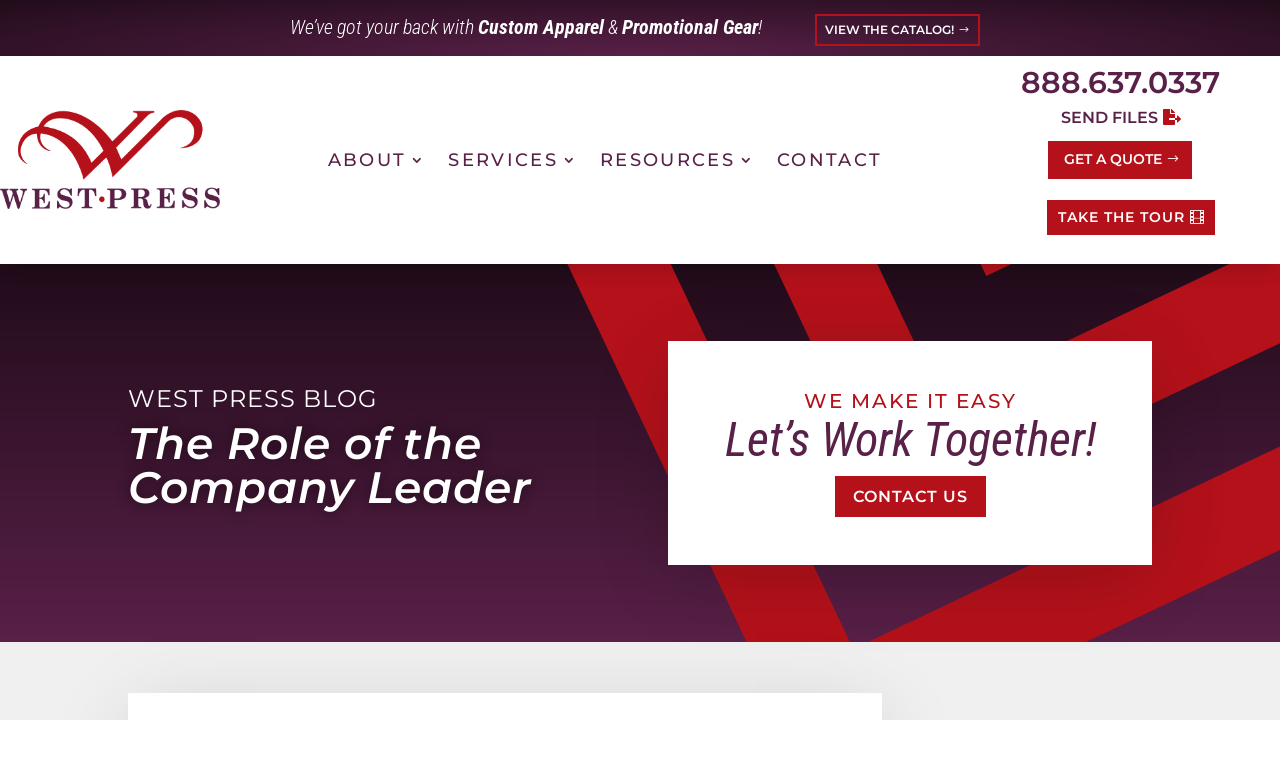

--- FILE ---
content_type: text/html; charset=utf-8
request_url: https://www.google.com/recaptcha/api2/anchor?ar=1&k=6LfrnSMjAAAAAPawaYiFee4Lx6seftgD8g23VOXI&co=aHR0cHM6Ly93ZXN0cHJlc3MuY29tOjQ0Mw..&hl=en&v=PoyoqOPhxBO7pBk68S4YbpHZ&size=invisible&anchor-ms=120000&execute-ms=30000&cb=2hv9b2klwyjw
body_size: 48817
content:
<!DOCTYPE HTML><html dir="ltr" lang="en"><head><meta http-equiv="Content-Type" content="text/html; charset=UTF-8">
<meta http-equiv="X-UA-Compatible" content="IE=edge">
<title>reCAPTCHA</title>
<style type="text/css">
/* cyrillic-ext */
@font-face {
  font-family: 'Roboto';
  font-style: normal;
  font-weight: 400;
  font-stretch: 100%;
  src: url(//fonts.gstatic.com/s/roboto/v48/KFO7CnqEu92Fr1ME7kSn66aGLdTylUAMa3GUBHMdazTgWw.woff2) format('woff2');
  unicode-range: U+0460-052F, U+1C80-1C8A, U+20B4, U+2DE0-2DFF, U+A640-A69F, U+FE2E-FE2F;
}
/* cyrillic */
@font-face {
  font-family: 'Roboto';
  font-style: normal;
  font-weight: 400;
  font-stretch: 100%;
  src: url(//fonts.gstatic.com/s/roboto/v48/KFO7CnqEu92Fr1ME7kSn66aGLdTylUAMa3iUBHMdazTgWw.woff2) format('woff2');
  unicode-range: U+0301, U+0400-045F, U+0490-0491, U+04B0-04B1, U+2116;
}
/* greek-ext */
@font-face {
  font-family: 'Roboto';
  font-style: normal;
  font-weight: 400;
  font-stretch: 100%;
  src: url(//fonts.gstatic.com/s/roboto/v48/KFO7CnqEu92Fr1ME7kSn66aGLdTylUAMa3CUBHMdazTgWw.woff2) format('woff2');
  unicode-range: U+1F00-1FFF;
}
/* greek */
@font-face {
  font-family: 'Roboto';
  font-style: normal;
  font-weight: 400;
  font-stretch: 100%;
  src: url(//fonts.gstatic.com/s/roboto/v48/KFO7CnqEu92Fr1ME7kSn66aGLdTylUAMa3-UBHMdazTgWw.woff2) format('woff2');
  unicode-range: U+0370-0377, U+037A-037F, U+0384-038A, U+038C, U+038E-03A1, U+03A3-03FF;
}
/* math */
@font-face {
  font-family: 'Roboto';
  font-style: normal;
  font-weight: 400;
  font-stretch: 100%;
  src: url(//fonts.gstatic.com/s/roboto/v48/KFO7CnqEu92Fr1ME7kSn66aGLdTylUAMawCUBHMdazTgWw.woff2) format('woff2');
  unicode-range: U+0302-0303, U+0305, U+0307-0308, U+0310, U+0312, U+0315, U+031A, U+0326-0327, U+032C, U+032F-0330, U+0332-0333, U+0338, U+033A, U+0346, U+034D, U+0391-03A1, U+03A3-03A9, U+03B1-03C9, U+03D1, U+03D5-03D6, U+03F0-03F1, U+03F4-03F5, U+2016-2017, U+2034-2038, U+203C, U+2040, U+2043, U+2047, U+2050, U+2057, U+205F, U+2070-2071, U+2074-208E, U+2090-209C, U+20D0-20DC, U+20E1, U+20E5-20EF, U+2100-2112, U+2114-2115, U+2117-2121, U+2123-214F, U+2190, U+2192, U+2194-21AE, U+21B0-21E5, U+21F1-21F2, U+21F4-2211, U+2213-2214, U+2216-22FF, U+2308-230B, U+2310, U+2319, U+231C-2321, U+2336-237A, U+237C, U+2395, U+239B-23B7, U+23D0, U+23DC-23E1, U+2474-2475, U+25AF, U+25B3, U+25B7, U+25BD, U+25C1, U+25CA, U+25CC, U+25FB, U+266D-266F, U+27C0-27FF, U+2900-2AFF, U+2B0E-2B11, U+2B30-2B4C, U+2BFE, U+3030, U+FF5B, U+FF5D, U+1D400-1D7FF, U+1EE00-1EEFF;
}
/* symbols */
@font-face {
  font-family: 'Roboto';
  font-style: normal;
  font-weight: 400;
  font-stretch: 100%;
  src: url(//fonts.gstatic.com/s/roboto/v48/KFO7CnqEu92Fr1ME7kSn66aGLdTylUAMaxKUBHMdazTgWw.woff2) format('woff2');
  unicode-range: U+0001-000C, U+000E-001F, U+007F-009F, U+20DD-20E0, U+20E2-20E4, U+2150-218F, U+2190, U+2192, U+2194-2199, U+21AF, U+21E6-21F0, U+21F3, U+2218-2219, U+2299, U+22C4-22C6, U+2300-243F, U+2440-244A, U+2460-24FF, U+25A0-27BF, U+2800-28FF, U+2921-2922, U+2981, U+29BF, U+29EB, U+2B00-2BFF, U+4DC0-4DFF, U+FFF9-FFFB, U+10140-1018E, U+10190-1019C, U+101A0, U+101D0-101FD, U+102E0-102FB, U+10E60-10E7E, U+1D2C0-1D2D3, U+1D2E0-1D37F, U+1F000-1F0FF, U+1F100-1F1AD, U+1F1E6-1F1FF, U+1F30D-1F30F, U+1F315, U+1F31C, U+1F31E, U+1F320-1F32C, U+1F336, U+1F378, U+1F37D, U+1F382, U+1F393-1F39F, U+1F3A7-1F3A8, U+1F3AC-1F3AF, U+1F3C2, U+1F3C4-1F3C6, U+1F3CA-1F3CE, U+1F3D4-1F3E0, U+1F3ED, U+1F3F1-1F3F3, U+1F3F5-1F3F7, U+1F408, U+1F415, U+1F41F, U+1F426, U+1F43F, U+1F441-1F442, U+1F444, U+1F446-1F449, U+1F44C-1F44E, U+1F453, U+1F46A, U+1F47D, U+1F4A3, U+1F4B0, U+1F4B3, U+1F4B9, U+1F4BB, U+1F4BF, U+1F4C8-1F4CB, U+1F4D6, U+1F4DA, U+1F4DF, U+1F4E3-1F4E6, U+1F4EA-1F4ED, U+1F4F7, U+1F4F9-1F4FB, U+1F4FD-1F4FE, U+1F503, U+1F507-1F50B, U+1F50D, U+1F512-1F513, U+1F53E-1F54A, U+1F54F-1F5FA, U+1F610, U+1F650-1F67F, U+1F687, U+1F68D, U+1F691, U+1F694, U+1F698, U+1F6AD, U+1F6B2, U+1F6B9-1F6BA, U+1F6BC, U+1F6C6-1F6CF, U+1F6D3-1F6D7, U+1F6E0-1F6EA, U+1F6F0-1F6F3, U+1F6F7-1F6FC, U+1F700-1F7FF, U+1F800-1F80B, U+1F810-1F847, U+1F850-1F859, U+1F860-1F887, U+1F890-1F8AD, U+1F8B0-1F8BB, U+1F8C0-1F8C1, U+1F900-1F90B, U+1F93B, U+1F946, U+1F984, U+1F996, U+1F9E9, U+1FA00-1FA6F, U+1FA70-1FA7C, U+1FA80-1FA89, U+1FA8F-1FAC6, U+1FACE-1FADC, U+1FADF-1FAE9, U+1FAF0-1FAF8, U+1FB00-1FBFF;
}
/* vietnamese */
@font-face {
  font-family: 'Roboto';
  font-style: normal;
  font-weight: 400;
  font-stretch: 100%;
  src: url(//fonts.gstatic.com/s/roboto/v48/KFO7CnqEu92Fr1ME7kSn66aGLdTylUAMa3OUBHMdazTgWw.woff2) format('woff2');
  unicode-range: U+0102-0103, U+0110-0111, U+0128-0129, U+0168-0169, U+01A0-01A1, U+01AF-01B0, U+0300-0301, U+0303-0304, U+0308-0309, U+0323, U+0329, U+1EA0-1EF9, U+20AB;
}
/* latin-ext */
@font-face {
  font-family: 'Roboto';
  font-style: normal;
  font-weight: 400;
  font-stretch: 100%;
  src: url(//fonts.gstatic.com/s/roboto/v48/KFO7CnqEu92Fr1ME7kSn66aGLdTylUAMa3KUBHMdazTgWw.woff2) format('woff2');
  unicode-range: U+0100-02BA, U+02BD-02C5, U+02C7-02CC, U+02CE-02D7, U+02DD-02FF, U+0304, U+0308, U+0329, U+1D00-1DBF, U+1E00-1E9F, U+1EF2-1EFF, U+2020, U+20A0-20AB, U+20AD-20C0, U+2113, U+2C60-2C7F, U+A720-A7FF;
}
/* latin */
@font-face {
  font-family: 'Roboto';
  font-style: normal;
  font-weight: 400;
  font-stretch: 100%;
  src: url(//fonts.gstatic.com/s/roboto/v48/KFO7CnqEu92Fr1ME7kSn66aGLdTylUAMa3yUBHMdazQ.woff2) format('woff2');
  unicode-range: U+0000-00FF, U+0131, U+0152-0153, U+02BB-02BC, U+02C6, U+02DA, U+02DC, U+0304, U+0308, U+0329, U+2000-206F, U+20AC, U+2122, U+2191, U+2193, U+2212, U+2215, U+FEFF, U+FFFD;
}
/* cyrillic-ext */
@font-face {
  font-family: 'Roboto';
  font-style: normal;
  font-weight: 500;
  font-stretch: 100%;
  src: url(//fonts.gstatic.com/s/roboto/v48/KFO7CnqEu92Fr1ME7kSn66aGLdTylUAMa3GUBHMdazTgWw.woff2) format('woff2');
  unicode-range: U+0460-052F, U+1C80-1C8A, U+20B4, U+2DE0-2DFF, U+A640-A69F, U+FE2E-FE2F;
}
/* cyrillic */
@font-face {
  font-family: 'Roboto';
  font-style: normal;
  font-weight: 500;
  font-stretch: 100%;
  src: url(//fonts.gstatic.com/s/roboto/v48/KFO7CnqEu92Fr1ME7kSn66aGLdTylUAMa3iUBHMdazTgWw.woff2) format('woff2');
  unicode-range: U+0301, U+0400-045F, U+0490-0491, U+04B0-04B1, U+2116;
}
/* greek-ext */
@font-face {
  font-family: 'Roboto';
  font-style: normal;
  font-weight: 500;
  font-stretch: 100%;
  src: url(//fonts.gstatic.com/s/roboto/v48/KFO7CnqEu92Fr1ME7kSn66aGLdTylUAMa3CUBHMdazTgWw.woff2) format('woff2');
  unicode-range: U+1F00-1FFF;
}
/* greek */
@font-face {
  font-family: 'Roboto';
  font-style: normal;
  font-weight: 500;
  font-stretch: 100%;
  src: url(//fonts.gstatic.com/s/roboto/v48/KFO7CnqEu92Fr1ME7kSn66aGLdTylUAMa3-UBHMdazTgWw.woff2) format('woff2');
  unicode-range: U+0370-0377, U+037A-037F, U+0384-038A, U+038C, U+038E-03A1, U+03A3-03FF;
}
/* math */
@font-face {
  font-family: 'Roboto';
  font-style: normal;
  font-weight: 500;
  font-stretch: 100%;
  src: url(//fonts.gstatic.com/s/roboto/v48/KFO7CnqEu92Fr1ME7kSn66aGLdTylUAMawCUBHMdazTgWw.woff2) format('woff2');
  unicode-range: U+0302-0303, U+0305, U+0307-0308, U+0310, U+0312, U+0315, U+031A, U+0326-0327, U+032C, U+032F-0330, U+0332-0333, U+0338, U+033A, U+0346, U+034D, U+0391-03A1, U+03A3-03A9, U+03B1-03C9, U+03D1, U+03D5-03D6, U+03F0-03F1, U+03F4-03F5, U+2016-2017, U+2034-2038, U+203C, U+2040, U+2043, U+2047, U+2050, U+2057, U+205F, U+2070-2071, U+2074-208E, U+2090-209C, U+20D0-20DC, U+20E1, U+20E5-20EF, U+2100-2112, U+2114-2115, U+2117-2121, U+2123-214F, U+2190, U+2192, U+2194-21AE, U+21B0-21E5, U+21F1-21F2, U+21F4-2211, U+2213-2214, U+2216-22FF, U+2308-230B, U+2310, U+2319, U+231C-2321, U+2336-237A, U+237C, U+2395, U+239B-23B7, U+23D0, U+23DC-23E1, U+2474-2475, U+25AF, U+25B3, U+25B7, U+25BD, U+25C1, U+25CA, U+25CC, U+25FB, U+266D-266F, U+27C0-27FF, U+2900-2AFF, U+2B0E-2B11, U+2B30-2B4C, U+2BFE, U+3030, U+FF5B, U+FF5D, U+1D400-1D7FF, U+1EE00-1EEFF;
}
/* symbols */
@font-face {
  font-family: 'Roboto';
  font-style: normal;
  font-weight: 500;
  font-stretch: 100%;
  src: url(//fonts.gstatic.com/s/roboto/v48/KFO7CnqEu92Fr1ME7kSn66aGLdTylUAMaxKUBHMdazTgWw.woff2) format('woff2');
  unicode-range: U+0001-000C, U+000E-001F, U+007F-009F, U+20DD-20E0, U+20E2-20E4, U+2150-218F, U+2190, U+2192, U+2194-2199, U+21AF, U+21E6-21F0, U+21F3, U+2218-2219, U+2299, U+22C4-22C6, U+2300-243F, U+2440-244A, U+2460-24FF, U+25A0-27BF, U+2800-28FF, U+2921-2922, U+2981, U+29BF, U+29EB, U+2B00-2BFF, U+4DC0-4DFF, U+FFF9-FFFB, U+10140-1018E, U+10190-1019C, U+101A0, U+101D0-101FD, U+102E0-102FB, U+10E60-10E7E, U+1D2C0-1D2D3, U+1D2E0-1D37F, U+1F000-1F0FF, U+1F100-1F1AD, U+1F1E6-1F1FF, U+1F30D-1F30F, U+1F315, U+1F31C, U+1F31E, U+1F320-1F32C, U+1F336, U+1F378, U+1F37D, U+1F382, U+1F393-1F39F, U+1F3A7-1F3A8, U+1F3AC-1F3AF, U+1F3C2, U+1F3C4-1F3C6, U+1F3CA-1F3CE, U+1F3D4-1F3E0, U+1F3ED, U+1F3F1-1F3F3, U+1F3F5-1F3F7, U+1F408, U+1F415, U+1F41F, U+1F426, U+1F43F, U+1F441-1F442, U+1F444, U+1F446-1F449, U+1F44C-1F44E, U+1F453, U+1F46A, U+1F47D, U+1F4A3, U+1F4B0, U+1F4B3, U+1F4B9, U+1F4BB, U+1F4BF, U+1F4C8-1F4CB, U+1F4D6, U+1F4DA, U+1F4DF, U+1F4E3-1F4E6, U+1F4EA-1F4ED, U+1F4F7, U+1F4F9-1F4FB, U+1F4FD-1F4FE, U+1F503, U+1F507-1F50B, U+1F50D, U+1F512-1F513, U+1F53E-1F54A, U+1F54F-1F5FA, U+1F610, U+1F650-1F67F, U+1F687, U+1F68D, U+1F691, U+1F694, U+1F698, U+1F6AD, U+1F6B2, U+1F6B9-1F6BA, U+1F6BC, U+1F6C6-1F6CF, U+1F6D3-1F6D7, U+1F6E0-1F6EA, U+1F6F0-1F6F3, U+1F6F7-1F6FC, U+1F700-1F7FF, U+1F800-1F80B, U+1F810-1F847, U+1F850-1F859, U+1F860-1F887, U+1F890-1F8AD, U+1F8B0-1F8BB, U+1F8C0-1F8C1, U+1F900-1F90B, U+1F93B, U+1F946, U+1F984, U+1F996, U+1F9E9, U+1FA00-1FA6F, U+1FA70-1FA7C, U+1FA80-1FA89, U+1FA8F-1FAC6, U+1FACE-1FADC, U+1FADF-1FAE9, U+1FAF0-1FAF8, U+1FB00-1FBFF;
}
/* vietnamese */
@font-face {
  font-family: 'Roboto';
  font-style: normal;
  font-weight: 500;
  font-stretch: 100%;
  src: url(//fonts.gstatic.com/s/roboto/v48/KFO7CnqEu92Fr1ME7kSn66aGLdTylUAMa3OUBHMdazTgWw.woff2) format('woff2');
  unicode-range: U+0102-0103, U+0110-0111, U+0128-0129, U+0168-0169, U+01A0-01A1, U+01AF-01B0, U+0300-0301, U+0303-0304, U+0308-0309, U+0323, U+0329, U+1EA0-1EF9, U+20AB;
}
/* latin-ext */
@font-face {
  font-family: 'Roboto';
  font-style: normal;
  font-weight: 500;
  font-stretch: 100%;
  src: url(//fonts.gstatic.com/s/roboto/v48/KFO7CnqEu92Fr1ME7kSn66aGLdTylUAMa3KUBHMdazTgWw.woff2) format('woff2');
  unicode-range: U+0100-02BA, U+02BD-02C5, U+02C7-02CC, U+02CE-02D7, U+02DD-02FF, U+0304, U+0308, U+0329, U+1D00-1DBF, U+1E00-1E9F, U+1EF2-1EFF, U+2020, U+20A0-20AB, U+20AD-20C0, U+2113, U+2C60-2C7F, U+A720-A7FF;
}
/* latin */
@font-face {
  font-family: 'Roboto';
  font-style: normal;
  font-weight: 500;
  font-stretch: 100%;
  src: url(//fonts.gstatic.com/s/roboto/v48/KFO7CnqEu92Fr1ME7kSn66aGLdTylUAMa3yUBHMdazQ.woff2) format('woff2');
  unicode-range: U+0000-00FF, U+0131, U+0152-0153, U+02BB-02BC, U+02C6, U+02DA, U+02DC, U+0304, U+0308, U+0329, U+2000-206F, U+20AC, U+2122, U+2191, U+2193, U+2212, U+2215, U+FEFF, U+FFFD;
}
/* cyrillic-ext */
@font-face {
  font-family: 'Roboto';
  font-style: normal;
  font-weight: 900;
  font-stretch: 100%;
  src: url(//fonts.gstatic.com/s/roboto/v48/KFO7CnqEu92Fr1ME7kSn66aGLdTylUAMa3GUBHMdazTgWw.woff2) format('woff2');
  unicode-range: U+0460-052F, U+1C80-1C8A, U+20B4, U+2DE0-2DFF, U+A640-A69F, U+FE2E-FE2F;
}
/* cyrillic */
@font-face {
  font-family: 'Roboto';
  font-style: normal;
  font-weight: 900;
  font-stretch: 100%;
  src: url(//fonts.gstatic.com/s/roboto/v48/KFO7CnqEu92Fr1ME7kSn66aGLdTylUAMa3iUBHMdazTgWw.woff2) format('woff2');
  unicode-range: U+0301, U+0400-045F, U+0490-0491, U+04B0-04B1, U+2116;
}
/* greek-ext */
@font-face {
  font-family: 'Roboto';
  font-style: normal;
  font-weight: 900;
  font-stretch: 100%;
  src: url(//fonts.gstatic.com/s/roboto/v48/KFO7CnqEu92Fr1ME7kSn66aGLdTylUAMa3CUBHMdazTgWw.woff2) format('woff2');
  unicode-range: U+1F00-1FFF;
}
/* greek */
@font-face {
  font-family: 'Roboto';
  font-style: normal;
  font-weight: 900;
  font-stretch: 100%;
  src: url(//fonts.gstatic.com/s/roboto/v48/KFO7CnqEu92Fr1ME7kSn66aGLdTylUAMa3-UBHMdazTgWw.woff2) format('woff2');
  unicode-range: U+0370-0377, U+037A-037F, U+0384-038A, U+038C, U+038E-03A1, U+03A3-03FF;
}
/* math */
@font-face {
  font-family: 'Roboto';
  font-style: normal;
  font-weight: 900;
  font-stretch: 100%;
  src: url(//fonts.gstatic.com/s/roboto/v48/KFO7CnqEu92Fr1ME7kSn66aGLdTylUAMawCUBHMdazTgWw.woff2) format('woff2');
  unicode-range: U+0302-0303, U+0305, U+0307-0308, U+0310, U+0312, U+0315, U+031A, U+0326-0327, U+032C, U+032F-0330, U+0332-0333, U+0338, U+033A, U+0346, U+034D, U+0391-03A1, U+03A3-03A9, U+03B1-03C9, U+03D1, U+03D5-03D6, U+03F0-03F1, U+03F4-03F5, U+2016-2017, U+2034-2038, U+203C, U+2040, U+2043, U+2047, U+2050, U+2057, U+205F, U+2070-2071, U+2074-208E, U+2090-209C, U+20D0-20DC, U+20E1, U+20E5-20EF, U+2100-2112, U+2114-2115, U+2117-2121, U+2123-214F, U+2190, U+2192, U+2194-21AE, U+21B0-21E5, U+21F1-21F2, U+21F4-2211, U+2213-2214, U+2216-22FF, U+2308-230B, U+2310, U+2319, U+231C-2321, U+2336-237A, U+237C, U+2395, U+239B-23B7, U+23D0, U+23DC-23E1, U+2474-2475, U+25AF, U+25B3, U+25B7, U+25BD, U+25C1, U+25CA, U+25CC, U+25FB, U+266D-266F, U+27C0-27FF, U+2900-2AFF, U+2B0E-2B11, U+2B30-2B4C, U+2BFE, U+3030, U+FF5B, U+FF5D, U+1D400-1D7FF, U+1EE00-1EEFF;
}
/* symbols */
@font-face {
  font-family: 'Roboto';
  font-style: normal;
  font-weight: 900;
  font-stretch: 100%;
  src: url(//fonts.gstatic.com/s/roboto/v48/KFO7CnqEu92Fr1ME7kSn66aGLdTylUAMaxKUBHMdazTgWw.woff2) format('woff2');
  unicode-range: U+0001-000C, U+000E-001F, U+007F-009F, U+20DD-20E0, U+20E2-20E4, U+2150-218F, U+2190, U+2192, U+2194-2199, U+21AF, U+21E6-21F0, U+21F3, U+2218-2219, U+2299, U+22C4-22C6, U+2300-243F, U+2440-244A, U+2460-24FF, U+25A0-27BF, U+2800-28FF, U+2921-2922, U+2981, U+29BF, U+29EB, U+2B00-2BFF, U+4DC0-4DFF, U+FFF9-FFFB, U+10140-1018E, U+10190-1019C, U+101A0, U+101D0-101FD, U+102E0-102FB, U+10E60-10E7E, U+1D2C0-1D2D3, U+1D2E0-1D37F, U+1F000-1F0FF, U+1F100-1F1AD, U+1F1E6-1F1FF, U+1F30D-1F30F, U+1F315, U+1F31C, U+1F31E, U+1F320-1F32C, U+1F336, U+1F378, U+1F37D, U+1F382, U+1F393-1F39F, U+1F3A7-1F3A8, U+1F3AC-1F3AF, U+1F3C2, U+1F3C4-1F3C6, U+1F3CA-1F3CE, U+1F3D4-1F3E0, U+1F3ED, U+1F3F1-1F3F3, U+1F3F5-1F3F7, U+1F408, U+1F415, U+1F41F, U+1F426, U+1F43F, U+1F441-1F442, U+1F444, U+1F446-1F449, U+1F44C-1F44E, U+1F453, U+1F46A, U+1F47D, U+1F4A3, U+1F4B0, U+1F4B3, U+1F4B9, U+1F4BB, U+1F4BF, U+1F4C8-1F4CB, U+1F4D6, U+1F4DA, U+1F4DF, U+1F4E3-1F4E6, U+1F4EA-1F4ED, U+1F4F7, U+1F4F9-1F4FB, U+1F4FD-1F4FE, U+1F503, U+1F507-1F50B, U+1F50D, U+1F512-1F513, U+1F53E-1F54A, U+1F54F-1F5FA, U+1F610, U+1F650-1F67F, U+1F687, U+1F68D, U+1F691, U+1F694, U+1F698, U+1F6AD, U+1F6B2, U+1F6B9-1F6BA, U+1F6BC, U+1F6C6-1F6CF, U+1F6D3-1F6D7, U+1F6E0-1F6EA, U+1F6F0-1F6F3, U+1F6F7-1F6FC, U+1F700-1F7FF, U+1F800-1F80B, U+1F810-1F847, U+1F850-1F859, U+1F860-1F887, U+1F890-1F8AD, U+1F8B0-1F8BB, U+1F8C0-1F8C1, U+1F900-1F90B, U+1F93B, U+1F946, U+1F984, U+1F996, U+1F9E9, U+1FA00-1FA6F, U+1FA70-1FA7C, U+1FA80-1FA89, U+1FA8F-1FAC6, U+1FACE-1FADC, U+1FADF-1FAE9, U+1FAF0-1FAF8, U+1FB00-1FBFF;
}
/* vietnamese */
@font-face {
  font-family: 'Roboto';
  font-style: normal;
  font-weight: 900;
  font-stretch: 100%;
  src: url(//fonts.gstatic.com/s/roboto/v48/KFO7CnqEu92Fr1ME7kSn66aGLdTylUAMa3OUBHMdazTgWw.woff2) format('woff2');
  unicode-range: U+0102-0103, U+0110-0111, U+0128-0129, U+0168-0169, U+01A0-01A1, U+01AF-01B0, U+0300-0301, U+0303-0304, U+0308-0309, U+0323, U+0329, U+1EA0-1EF9, U+20AB;
}
/* latin-ext */
@font-face {
  font-family: 'Roboto';
  font-style: normal;
  font-weight: 900;
  font-stretch: 100%;
  src: url(//fonts.gstatic.com/s/roboto/v48/KFO7CnqEu92Fr1ME7kSn66aGLdTylUAMa3KUBHMdazTgWw.woff2) format('woff2');
  unicode-range: U+0100-02BA, U+02BD-02C5, U+02C7-02CC, U+02CE-02D7, U+02DD-02FF, U+0304, U+0308, U+0329, U+1D00-1DBF, U+1E00-1E9F, U+1EF2-1EFF, U+2020, U+20A0-20AB, U+20AD-20C0, U+2113, U+2C60-2C7F, U+A720-A7FF;
}
/* latin */
@font-face {
  font-family: 'Roboto';
  font-style: normal;
  font-weight: 900;
  font-stretch: 100%;
  src: url(//fonts.gstatic.com/s/roboto/v48/KFO7CnqEu92Fr1ME7kSn66aGLdTylUAMa3yUBHMdazQ.woff2) format('woff2');
  unicode-range: U+0000-00FF, U+0131, U+0152-0153, U+02BB-02BC, U+02C6, U+02DA, U+02DC, U+0304, U+0308, U+0329, U+2000-206F, U+20AC, U+2122, U+2191, U+2193, U+2212, U+2215, U+FEFF, U+FFFD;
}

</style>
<link rel="stylesheet" type="text/css" href="https://www.gstatic.com/recaptcha/releases/PoyoqOPhxBO7pBk68S4YbpHZ/styles__ltr.css">
<script nonce="2ku18-Lk0sNtk2yH5XxK1w" type="text/javascript">window['__recaptcha_api'] = 'https://www.google.com/recaptcha/api2/';</script>
<script type="text/javascript" src="https://www.gstatic.com/recaptcha/releases/PoyoqOPhxBO7pBk68S4YbpHZ/recaptcha__en.js" nonce="2ku18-Lk0sNtk2yH5XxK1w">
      
    </script></head>
<body><div id="rc-anchor-alert" class="rc-anchor-alert"></div>
<input type="hidden" id="recaptcha-token" value="[base64]">
<script type="text/javascript" nonce="2ku18-Lk0sNtk2yH5XxK1w">
      recaptcha.anchor.Main.init("[\x22ainput\x22,[\x22bgdata\x22,\x22\x22,\[base64]/[base64]/UltIKytdPWE6KGE8MjA0OD9SW0grK109YT4+NnwxOTI6KChhJjY0NTEyKT09NTUyOTYmJnErMTxoLmxlbmd0aCYmKGguY2hhckNvZGVBdChxKzEpJjY0NTEyKT09NTYzMjA/[base64]/MjU1OlI/[base64]/[base64]/[base64]/[base64]/[base64]/[base64]/[base64]/[base64]/[base64]/[base64]\x22,\[base64]\x22,\x22wosEOzE0wrkOIMKNw7zCv2XDnVXCrBXCi8Oaw6d1woXDnsKnwr/CvhVzasOvwqnDksKlwrcgMEjDisO/[base64]/Dl8OlcMO/CcKsaMKqVsOgwrwaZ8ONK1MgdMKgw7nCvsOzwpzCi8KAw5PCuMO0B0lXIlHChcOJB3BHRTYkVQlMw4jCosKDDxTCu8O+M3fClFJawo0Qw4zCq8Klw7d6F8O/wrM/XATCmcOfw6NBLTzDgWR9w7zCg8Otw6fCtjXDiXXDo8KjwokUw5kPfBY/w7rCoAfCk8KnwrhCw6zCqcOoSMOOwqVSwqxswqrDr3/Du8OxKHTDhsO6w5LDmcOHZcK2w6liwqQeYXQ9LRteHX3DhX5twpMuw5TDjsK4w4/[base64]/[base64]/w78Tw5jCixzDswrDlsOiw4nClwvCmsODwqfDvWHDhMOdwq/CnsK0wq3Dq1MIZMOKw4o8w6vCpMOMZ2vCssODbUTDrg/[base64]/[base64]/XsO+wqLDm18NEUPCo17DmMKQw5XDqTISw7PDnMO0E8KaGHMQw5zCuDIqwohUYsO4w5XCsHnCr8K7wpxBEMKGw6zDnDzDrDLDqsK1BQ9hwrs9O1l2AsOAwpEoGy7CosOnwqwDw6XDhMKCOgszw68wwpXDhMKJf1JsQMK/CHlMwp49wpvDj3cBPcKkw64mE3YbLFJMBHU5w4MEScOHGcOPRQHCtsO0SHHCmUPCn8KkTcOoBUVQXsOsw7htW8OLJlrDo8ORDMKvw6V8woViLEnDuMODdMKQT0LCt8KAw5szw4UBw47CjcOnw5Z5THApTMKzwrUkNcO3woQ6wopTw4oXIsK/RkbCjcOdEsKCWcO+IhPCp8ODwqnDisOHRU1tw5/Dtn0uAQPCnnLDrysdw47DjjPDiSY1cDvCvml5wrjDvsOgw5PCrAoPw5bDqcOuwoDCqAUzNMKswrllwpZ1LcOjGwPCpcOfLsK+FHLDicKMwpQuwqwDKcKDwonDlkE8w4bCssOSCB/DtEcbw4IRw5vDtsKCwoUvw4DCvgMvw50nwpojZCvDlcK+D8OhZ8O2ccK6JsKuM2JjSF5fQ1bDvsOsw4vCu3ZVwr9Fwq7DucOeL8KeworCqHUEwrx8SXLDhCbDpDsfw7Q4DwDDtjA6wqxQwr1wGsKMQlxUw7ALRMOMLWIJw6V2wq/CskMVw6J8w75tw5vDoTJQBFRsZsKaVsK4aMKqYVJQRsO7wqLDqsOYwpwiSMKJZcKww47DgsO5KcOfw53DrHF9MsKofEINccKnwqJ1Yl/DnMKkwoxDZ1ZjwpdIV8O7woBqdcOUwozDlkMATHUyw6ARwr0cM2kZZcOyVcK0HzrDhMOkwo7Cq2t1DsKpR3QswrvDvMKgGsKvcMKswpdQwofCkCcywoIVUGnDjk8Ow6EpNVnCn8OUQgtTYnPDmsOmYQDCjBfDsjZCcDRywprDvU7Do2J/wrzDsCcawqsSwrNnDMOGw4xHJmjDn8Kvw4hSIRodHMO5w4nDtE02HhDDvCvCgMObwo97w5rDpR3DtsOlcsOhwpLCscO2w5JLw4Fzw53DjMOowrJgwoNGwpDCqMOcAsOuT8K9bH43EcOLw7TCm8O3PsKfw7nCgnjDq8K/cSzDscOSMhIgwpBsesOaZMOfD8OFEMKtwojDjydNwq1vw44DwosWw6HCvcKgwr7DvmHCh1rDrmh0Y8OuUcO0wqJLw6fDqjzDkcOmVsOgw6YMQyYSw7IZwoorVMKWw4kUACE/wqbClUgSFsOgX0bDmhEqw6hnfxPDrMKMYcOQw4TDgHMVw7rDtsKZcxPCnmFUw7RBBMKGd8OyZydTB8KMw6bDtcOxBCJmPAgBwpjDpw7Cj0fCoMObTWp6CcKiJcKrwpYaMcK3w4/CqA3CiwTCkGDDmmdWwrU3dEVewr/CosKNNkbCvsK0w6bCpzEqwrwOw7LDrijCiMKlDcKwwozDk8K4w53Cn2DChsOCwpdUM3bDvMKqwpvDlxJQw6RJOD7DmyZoScOdw4/Dinhhw6d1e2jDt8K5LENwciVYw53CosO3BUPDrTdewpN9w6PCn8OQHsK8FMK4w4lsw4d2G8KowrLCvMKESFbCj13Ctz4jwq7ClxB2DcO9ZnxReWJpwofCt8KFCWl0fC/CqcOvwqAKw5rDhMOFR8ONYMKIwo7CizhrHnXDjh40wo4ww7DDkMOFHBpuwrfCu29Ow6TDq8OKCsOvb8KrCwNVw5LDiTLCu3XCl1NTYcKQw4BVey8yw5t8MCnCvCsvbcKrwrzCkkJiw6vCo2TCoMODwo/CmxLCucKOY8KSw4vCn3DDv8OUwrfDj3LCsw0DwrJkw4dJNVHCkcKiw4HCocOlC8O8GS/CkMOlQjswwocHQC3DshrCn1RPN8Okc3jDo13CosKqwp3Cs8KxTEADwpzDsMOzwoI2w6wVw4/DrTDCmsKbw5Vrw6F4w6t2wrZVOMK5OXrDv8OawobDv8ObNsKhw63DoSsiY8OiVyrDiiJERcKPDsOfw5Rif1lTwrIXworCp8OnQUzDscKSLMOcEcOHw4DChQFwQsKswoJvFXXClhLCigvDmcKWwq5/[base64]/DtcKiwoRHQW9vLSLCscO1D8KpTMOtCcO4w71AwrPCs8K+ccO1wrhHT8OfHinDsh9lwozCtsOTw61Sw4PCrcKEwqcHd8KuW8KPD8KcV8OtQwDDkwFgw5gYw7nDuThPw6rCq8K/wozCqzAPZMKlw7wcEhoLw6lqw4tuCcK/bsKWw6/[base64]/[base64]/CuhdCw67CusK2wqtcwr/DpxV1wrrDvsK0w4BKw4sfLcKVWcOiwrPDjVxYRTFlwrbDusK4woXCnGLDogbDvRLDq17CvxPCnHUOwrhQaGDCicObw4TCmsKNw4Y/WyjDjsKDw43DnRpaPMKVwp7CmgBSw6ArJV1xwpgafDXCmFcSwqkUEkNswovCplswwq54E8KzKCPDo2fCrMO+w77Dj8OdWMKwwpAbwprCvcKTwpRJKMO2wpvCp8KWGsKpIRPDisOtPA/DglFMMMKVwp/[base64]/DgMKNbcOXT8Klw6rCpWVUXQHDjX55wppnbA3ChjJKwqzCkcKpZWU1w55KwrV7w7sew58YFcO9e8OgwoZ8woYsT2/DkGUQDsOtwrHDrzdcwoBswqvDucOWOMKOMsOaBGYIwro2wqTChsOwYsK/BncxAMOkG3/Dg2zDqDHDrMKUM8KGw4cOY8KKwpXCix4VwrrCqcO5cMKdwrzCphfDpAVfwoYNw4AmwrNJwpwyw5N2QMKYSMKjw4PCvMOCMMKlZCbDljFoAMOXwp/CrcO5wrp1W8OIMsOuwqnDuMOvWkV/w6vCt3nDkMOFIsOCwofChS3Cthdff8O5DwBKM8Osw5Niw5Y2w5HCu8OECghAwrXCjhfDmsOgawM4wqbClTDCkMKAwrrCsVbDmgMTJmfDvAYKH8K/wpnChUzDkcOIHnrCujxDPmh/V8K7YznCu8O4w41Zwocnw75JCsK/wqDDmMOuwrjCqUXChl0nMcK7NMOVLnzCicKLWCUnSMKpXGZaPDHDkcOKwq7DoXHDi8KIw60Tw60XwoM6woQVUlPCiMOxKMKCDcOYIcKoTMKFwrggw4B2YCYlZUgtw7zDr33DlkJ/wqXCq8O6QjIAJyrDlcKIBx9rbMKNImTDtMKbCSFQw6RpwpnDgsKYdk3DmDTDrcK4w7fCoMO8HUrCiWvDkzzCvcKmFwHDsTkZfSXCmG9Pw4LDmMOEAAvDpSF7w4TCrcK+wrDCi8K7eCFWJy9LHMK/wo4gHMOWTzkiw5p0wpnDlwjDmMKJw7FbGT9BwqZiwpddw6PDojvDtcOQw78iwrsFwq7DkXBwPm3DvQDCk293HzAFTcKGwploQsO6w6XCjsKVOMOFwr/CrcOaMxJJPjnDhcOvw4EwYhTDnXU0LgAcH8O2IgXCjMKww5oDWjVrQA7DvMKBFMKAAMKjwoXDj8OiIlDDmirDsj0pw7HDqMOHeE3ChigdRHfDnDEKwrMqDcK4DxTDvznDnsKKU0IVPFvDkCACw5ITVFM1wq93wpgUQmDDq8OZwrPCt3B/TsKNFsOmeMO3BR0WMcKzbcK9wro5wp3CnDFRawrCiGFlM8KSLyRMHA4/QmgGBRLCqkrDimLDqQUewqE3w69oZcOwNkwLBsKaw5rCrMOjw7HCnXRww7QxZcKfIcKfVl/DmwsDw7pYBVTDmj7DhcOqw7LCjnt3bwDDg2pcfcOSw654Mjs6bmBPTk5KMG/ChnTClMOwJTPDixfDgzHChTvDkxnDrSXCkR/DvcOxLsKwRBTDmsOjHlNJQEN8Wz3Ch2syRxZ1csKMw4zDqsOQZ8OUPsOVMMKNYhcHZEFNw4TCgsOlA0x7w6HDulvCvcOmw57DtkLCnEkaw5ZiwpkrM8Kcwr3DmnIMwrfDn3/ClMKlK8Ouw5QqF8KuTHZtFcKFwrpswq/DjyfDmcOUwoPDvsKYwrVCwp3CkE/DqMKfOcKtw6/CisOXwpTDsWrCoV1ETkzCtXY7w6gTw4/[base64]/Ct8Kgw7DDuHXCi8OPWsKVcsKXdcO4cAc/[base64]/Do2bCsxPDtcOIe8O2wrDCuS9gw5d+H8KMS1TCqcOww5F2XXlXwqMhw75KSsOOwqsJcWnCkzBlwrE0woVnX2E/wrrClsOmWizChS/[base64]/DhFhAwpJCEzrDssK7O3JFGhnCgMOtwpELbMKtw5XCu8KIw4TDoyRdQHjCk8K6wrTDsl44wr7Du8OowoN3wrrDscK9w6TDt8KxSAA/wrzCmQLColAkwofDmcKZwoluM8KZw44MFcKBwqMnK8KFwrnCicO1XcOSIMKDwpXCqG/Dp8OHw5QqVsOSOsK3IsOBw7DDvsOAGcOzTiXDozsHw4d4w7vDgMORYMO5OMONC8OIHVMGWQHCnRrCmMK9LSBAwq0Bw77DlGlxHxzCqBB2e8ONJMOew5TDuMOtw43CqU7CpWTDl01ew6vCtSXCiMOdwofDtCnDnsKXwrhew7Ffw7Mgw5lpPwfCrUTCp1c/woLCpwZ5WMOJwpkWw406KsKjwrnDjcOpCsK0w7LDlkrCmn7CvgnDh8KVBxAMwp4ga1IFwqTDvEoTNljChMKZM8KlP1PDnsOyTsOvcMO8UX3DniPCo8ObSQ4qMMO+ccOCw6rDl2bCoDc7wo3Cl8OBZcO/wo7CpGfDkMKQw6PDlMKnfcOAwpHDnQRSw5xtKsKOw4rDhmYyYHLDmjZ7w5TCgcKAUsO1w5TDgcK+EMK4w7ZTVcOoSMKcM8KtUEI1wpUjwpdfwpBewr/[base64]/wp1Mw6I5ccKDw7g1wrJQBCN0w5PCqw/DrlMTw4hHfibCgsKSbyw0w6kiTcOMEsOuwp7DlcKlekI+wqIewqZ7U8OGw5AWG8K/w4VzT8KBwo5faMOLwoM9JMKtFMKFNcKmCcOjSsOtJR/[base64]/wrdvwoXDk8OWwpTDkj3CgcOAC8O2wqnChxQRLm8UTQLClcKXw5pYw4xBw7IwHMKhf8Kuw5PDolbCng5Vwq9wFWfCusKowq90K11ZBcKbwrAIUsOxdWVrw5YnwoVZJS3Cl8OPw4fDq8OvORlRw6HDgcKawrLDlw/Dl3PDp1rCl8O2w6RRw4oBw6nDtzbCgTEAwrQJMi/Di8KsNh7Dv8O3MR7Cv8OTZsKeVBnDv8Ktw73Ci2o4KMKnwpLCoQAsw6lwwo7DtSU2w6wJTgNWfcOswp1Ew5YMw7Q3Pld6w4kLwrBDYl00JcOKw6vDmWNEw7dPVgsKQXbDpsKdwrNXZ8KCc8O0MMO9IsK/wq/Cgmotw43CmcKwNcKdw4pXIcOVajBXI3ZOwpVKwr1rOsOkdmXDtRo4OcOkwr/Dp8K0w6M8XTXDmMO1bVNNNsKgwqnCsMKowpnDpMOtwqPDhMO1w73Ctmt2UMKfwpcQQQoRwqbDvV3DusKCwofCocOHWMOtw7/[base64]/DkAUif8O8aHVHw7vDuMOEwq8Ewphhw53CvjUOWMO+S8KHLB8rSSspPH8eABLCtz3CpQzCkMKKwqEpwqLDlsO6WEEedz5kwpZpfMK9wq7DpMOjwqt3YMKow60uYcKUwp0BcsOeBWTCgsKOdD3CscOVbkEmSMOgw7twfFlqIV/CmsOqXFcVLT/[base64]/wrYXd8KOfcOMOEZCwpJGwpHCuDDCosKCw4bDvcKZw5fDoxgGwpLClU0owo/[base64]/CvcOcA8O9w6DCt8OOSy1Ow5bCjzY5wqjCk8K2cVgPd8OTQiTDpMOGw4fDujl2CsKOAUTDscKRSScfHcOaa2gQw6TCmUtSw5BHKS7DjcKew7PCoMOIwrnCocOLSsO7w7fCq8KqYMOZw5LDh8KgwpnCsn0OZ8KbwpfDmcO7wp9/MBkAVsO9w6jDuD97w41Rw7/DiktVw7LDp33DhcK9w6nDusKcwrnCtcKobMOUIMKnQsOxw4FTwpBMw7d3w7DDiMOXw6IGQMKCHkLChiLCljvDtMKgwpfCuH/CrcKubWhRezzCu2/DjMOxWcKrQnnCmMKlBnYLecORbFPCrcK5K8O7w7BCYHogw7rDsMOxwr7DvQI4wqnDqMKNM8KHDsOMZRPCpEZSWhnDoGrCjwXDmXEHwrNpYMOWw55BB8OrbcKrJMOPwpdXKhnDvsKAw4B6EcOzwqcbwrTCkhciw5nDgjtoR3l/IT3CicKlw41Xwr/DpMO1w55mw5vDjhIswp0gUsKiMcOwMsOfwqDDjcKEVyrCk2FKwoUpwqo+wqAyw79CK8Otw5/CpToMNMKwNHrDlMOTM23DrxhVYRbCrQ/DkxbDmMKmwq5awrR+MgHDmhE2wprDncKew61dO8OoYxjCpSTDmcObwpwGUMKTwr9odsK/w7HCpcKPw6LDvcK1wphpw5IAdcO6wr8rwpnCpRZHJ8OXw4LCiQ5XwrHDg8O1MA1Iw4JRwqfCo8KCwpANLcKLwo0DwoLDgcORCMKQNcOaw7w3AjPCi8O4woxmDjPDo2zCqAEywp/Ctm4cw5XCmMOhG8K7DBUzwq/DjcKJO2LDj8KiK2XDtkfDgGnDtWcGBMOTX8K1HMOew61Dwq9JwrrDsMKbwrPCnSvCicOzwrMhw5fDnG/DvFJUEB4iGArDgcKCwoQnWcO+wppfwpgJwoQedsK6w6/ChMOibjAqfcONwpd6w43CjiQfBsOoQELClMO4MMKfWsOYw4lqwpBxWMOHE8KBF8Otw6PDjsKtw6/CrsOXPw/[base64]/wrJyccKnDmjDmsK9w5F2w5bDksOqWMKJKMK/NMKPIsK6wqHDpMOrw77Cn3DCuMONEsOPw7w/XXfCpgTDksOZw6bCmsOaw6/[base64]/DkMOHwqfDnEowC8KaK8Kuw7Y3exNIw60nwpjDosKQwp4gCz3Crw/DoMK8w61Mw6lEwoHCg310L8O1Pw5Lw6DCknHDmcO0wrARw6PCmcOEGm1nNcOqwq/DsMKZPcO7w484w6MXw6IeLMOKwrLDncOKwpHCjcKzwoIUCcKyE1zClndPwpUwwrlSFcKmdxV3GiLCisK7cVBbMmldwq4jwoDDuz/CjHc9w7AEI8KKGsOPwqBTHMOcADpEwqvCq8OwfcK/w7vCuXoeM8OVw47CgMKsAzDDtMOrA8Ouw4DCi8OrLsO0bsKBwrfDq1Apw7Qywo/CsH9rWMKwSQhWwq/[base64]/Cvg/Cq3J9NsOiw6vDmBVYw7/CqsOPJkVtw77Ct8OcRwjDv2dPwpsDfcKmSsOAw4rDvkPDnsKwwobCpsKkwrBcV8ORwrbCmBAqwpfDhcO2IS/CkUdoBi7DjU/DrsOBw4ppCRLCkXTDkMOpwoYCwo7DvlfDoRtewrrCiiHCgcOMMVAIKXPDmRvDu8Ohw73Ch8OudFDChXXDn8K2S8ODw5nDgAFMw5MwHcKLbFZtf8O/w48iwoTDp1pxLMKmOxJqw6XDscKHwoXDrMKPworCosKvw6pyE8Klwr14wrzCr8KQKU8WwoLDpcKcwqPChsKUbsKhw5A/Hnhdw4AVwoRQDW1/w4EZAcKDwrwXCx/DozB9T13CrMKGw43Do8OBw4NCb07CshDChi7DlMOENHXCsgfCn8KKw7RdwqXDuMOVQ8KhwocUMTErwqbDv8KFXhhfLcO8R8O0A2LCtcOFwpNCLMOhXB4tw6/ChsOcR8Odw4DCt3jCvAEGVSgpUGjDjcOFwqfCtFhaTMO8GcOMw4DDnMOLC8OUw4YjPMOhwr8kw4dlwo7CrMK7JMKuwpfDncKbHMOGw53DpcOIw5vDuG/DtTVow5V3MMKNwrXCkMKJJsKQw6nDq8OmeBkWw5nDnsOrCMKBeMKCwp8NacODR8Kbw5djLsK6eCECw4TCpMKdV21yHMKFwrLDli5RWQLCjMO6CcOsfSw/fTfCksKaCzsdewcUV8KlcAzCn8OSSsKfb8OtwpTCicKdUCzClGZUw53DtsO8wrjCi8OSZDHDl1XCjMO0wrIZMyfCksOswqnCsMKJMsK2w70PIn3DpVcRDjPDpcOYHxDDgmbDlkB4w6JoVwfCknwTw7bDjAkEworClsOaw6DCqh/Cg8KWw6tiw4fDksK/w4Zgw652wq3ChyXDhsOaYlM7BcOXGicmR8OkwqXCrsKHwo/CvMKzwp7Ct8KHSEjDgcOpwrHDu8OIH0UDw5hYBlV/BcOYb8OlA8O3w65Pw5lWRhY0wpjCmkpXwrZww6PCjkxGwp3DmMK6w7rCrn8XWBpQSiDCrcO8BCQNwqZ9DsO5w4YZDcOpCsKbw7LCpQDDucOIw77CkiFowpjDjTHCi8KnSsKCw4fCgDM/wphBIsOnwpYWOUfDulNbXcKVwp3DmMOBw7rCkC5MwqUVBSPDhg/ClGDChcOVTBZuw43DgsOqwrzDlcKDwqXDksOzGT7DusKUw4TDumBWwrzCinrCjcONdsKAw7jCosKqYT3Dn37CvsKEIsKdwo7ChjVSw5LCvMOIw6NaJcONJBzCv8K+cABQwp/[base64]/CiQzDjGIpFMKqbz/DqcKmNEwhABjCuMKJw7jCiw5XDcOGw5bDtBpyLgrDvTLDjSwjw5V2ccKHwozClcOINHonwpHCtDbClkBYw44LwoHCr3opPTwYwqTDg8KTFMKDUT/DlmrCjcKDwqLDjT1OZ8KWNkHDqjvDqsO7wph8GzrCt8KGMAMgB1HChsOhwoJrwpPClsOiw7HCk8OUwonCvCHCtWcxJ1NPw7fDocORNyzDncOMwqh6woXDpsO/wovCgMOOw43CpsOPwo3Cj8KIMMOwasK0w5bCp1FnwrTCsigxXsO9Lx4kMcO/[base64]/eWzCt0bDkH0Hw45zw63DvsO/w43DpsK2w5bDg1trUsKvJFEMXRnDgiUDw4bDmQrCjBHCnsOQwqx/w6U/PMKAJcKeZMK5wqddbE3CjMKiwpEIG8OYcQ/ClsKAwqrDpsOjYR7ComUhbcKlw5TDg1PCp3nCpTjCqMKFKsOgw5YkNcOzcko0KcOIw7/[base64]/CrMKiwpHDvsK0wpUdwqjDgCwowpsSHzdJZ8KdwpbDkirCsFzCtBlhw63ChMOaDkbChTtrblzCqU/Cv1Yfwol1w6XDncKgw6vDiHnDkMKqw7PCssOXw7lCKMOyHsOzJhlwOl4PXMO/w6Vewphiwqgnw44Sw7FNw5wqw7nDkMOzDQ0QwplwTTfDoMOdO8Kow6/DtcKeF8OiCQ3DkSPCgMKUQgXCgsKYw73CsMOVTcO0WMOUZcKyYRjDq8KccB0Xwo1XP8Okw6gEwpjDm8KRMhp1w74/ZsKHOMKzQTzDnDPDusO0GcKFDMOLRMOdVVVIwrcww54Xwr9rdMOrwqrCr1/DtcKOw7jCncKhwq3CjMKaw4/Dq8Ocw6HCl05kUH0RLcK/wpETRnXCgzvDgBHCnMKACsKXw609TsKZDcKfD8KfYGFKdcOXCllTMAHDhTvDkRRQB8Ogw4fDt8O2w4owH3HDjkFmwqHDlAzDhAR9wqTDsMKoORbDoWnCgMOSJnfDkFvCv8OBN8ONAcKaw4/DpMK4wrcvw7bCgcO/WQjClQbCoUnCk2Fnw7rCnmAATn4nOsOXasOoworCocKdOsOww4wAccO/w6TDvsKtw4rDncOhwqDCoCfDnk7CtklDD1zDmS7DhA7CpsObKcKFVXcLLlnCm8OQL1PDqMOzw77DkMOjGD00wpzDug7DqsK5w51kw51pG8KSP8KKWMK1OArDoUDCvsKrYEB5w6ItwqRwwoLDp1siQxcJBsKxw41TeAnCrcKCRcK0N8Kbw5ZNw4/CrjXCrGvCoAnDvMKFCcKoB1xlOS5iSsKfUsOQRMO7H0RHw43DrFPDq8OMesKtwqzCosOLwpZzTMOmwq3CjSbDrsKlwr3CtRdXwp9CwrLCisK/w6/Cmk/DvjMEwrPCicKuw50mwpvDnT82woLCmzZpNsOpdsOHw4l1wqZswpTDr8OnIAcBw7l/w5HCi1jDsm3DsGfDm2oNw61cbMOBb2nDpkdBc0pXYsKGwr/[base64]/TMONbX7Dr05fcsOawrB1w6wgw7jCmMOkwr/CuMKwO8OHfhHDscOpwq3ChXw6woVpZsO0w4hzb8KgAU/DtFPCjDIsJcKAXSHDjsKxwrLCpRXDvxnCq8K1YDFGwonChg/[base64]/Cj0Exw6AywpUnwo/[base64]/[base64]/w7rDuhTCviJXCSJIw7LCjz3CvsK4aAFOYMORR3rCi8Oiwq/DhmjChcKkfzdXw4RkwrJ5dyLChgHDncORw64Pw6TCoE7DnSBbwrvDmRthBWgwwqgEwrjDisOlw4sGw5hyYcO9UlEoLQB8SnXCucKBw7IVwqoVw4XDm8OlGMKKdcK2LmHCuGXDlsOnSTsTK3J4w5pcNmDDtMKoAMKTwpfDmgnCmMK/[base64]/CpAzDi8OSw4fDp8KAXDzCusKIFCXCu2sIQMO+wqvDiMKnw68jHGFUbH7CiMKDw6k7X8OYGnXDqMOhRFnCs8ORw5V/RsKhO8KJZcKMAsKKwq5nwqzCtwBBwodCw6jDgTpvwo7ClHo3worDsShrKMOMwqhRwqLDo1rCtBw0wrbCqsK8w5XCi8K6wqdpNSklVE/Dskt1T8K8cmTDu8KceDJxZsOGwrxFDyAdTsOzw5nDqBvDvMOla8OSdsOaN8KBw7FzawEZSmAbdRx1wonDtEUhJn9Tw65Aw7sbw4zDtyRCQhhJMWjCp8Obwp9oCGlDbsOyw6fCvTrDjcO6V2TDrQFLCg9Rwr/DvAUOwpYlSVTCu8Olwr/CixHCjCnDiSokw7DDmcOEwodgw5F6enzCo8Kkw5bDrMO/Q8KYD8OYwodXw4k2d1rDtcKHwp3DlBgUelXCt8OnV8KKw6VVwq/DuWNGEMOkCsK0YW/Dmk0aIUzDpVHDp8OYwpobWsK8VMK+w4lFGsKFOcO8w6HCvWDClMOyw692OMOrShINJMOwwrjCssOiw5bClWBYw79VwqXCgGYlCzJ5w4/CpSPDnkkURD4iEidgw5zDjzQgCVd7K8Ktw7YHwrvDlMKOQ8O4wqZjAsK9HMKoWUNWw4HCpRDDuMKHwqjCn1HDgg3DrSw7QSALTzgyS8KWwrRtwrd2HSJLw5TCoT5nw53CgH53wqIqDm/[base64]/DnsK1FgRZw5bDhMKJw5o0W8Ofw73CjS3CocOcwqA4w4/DocOUwoPCtsKlw4HDsMKIw4xawonDlsK8dUg/[base64]/CtT/ClDo8wo/ChVwqb09rwo9cFsOVNsKzw6zCukrDnGTCqcKxBsK9GS5ISBAuw4TDucK/w4rDuxocaAvDkjseJ8OvTzJ/VRjDj2TDqS4fwqkhw5V1Z8Krw6ZGw4oBwpFzdsOdVW0YMDTCkl7ChDQ1ZgA4ZB3DpcKywokGw47CjcOkwohowo/ClsKQLh1awoXCvxbChUtofMOHb8KhwqLCqMK2w7bCrsONW3PDrMOdaS/CuThSfWNYwqlowoExw6fCnMK8wrjCscKQw5RfQDfDkEAIw7XCs8KLeSQ1w4Bbw7tGwqnCv8Kgw5HDnsO/SzVPwrMRwqR0bAjDo8KLwrcpwoBEwqF/[base64]/Cvl3DqsKxWFBdSzUfXB7CgcOzG8OOw5dLTMK2w4xdBVLCmzjCsF7CrCPCqsKzUk/[base64]/Cm8KFKUjDhk7DksO/[base64]/CscKoGcKUJ8KaEMOdWVjCkyN+wrDCh0p2OEM/cAzDkHrCpyTCocOVZGhrwpxYwqhfw7/DgMORfGc8wq/CvcKQwpDDocK5worDq8OTUVnCsT8bTMK1wpTDrVslwoBYTUnCqThPw7TDlcOVOUjCvsKyRMOZw5vDrR8VAsObwqPChRZHc8Oyw7sewo5sw7fDnCzDh2wxH8O9w6U5w4gaw5gyfcKycWvDusKlw6tMWMK3b8ORdH/Dj8OHciEUwr0Pwo7CpMONaCTCgsKUYcOnV8O6e8OrT8OiL8OBwrHDiilVwrsmYsOxNcK+w4N6w5NKI8OiRcK9S8O2L8Kcw7kgIm/DqGbDksO8wrvDhMOJYMK7w5HDrsKKwrpbBcKkMMOLwrw/wqZfw49EwqRUwpbDsMORw7nDuF9Ua8KaCcKYw7tiwqLCp8K0w5I0VyMGwr/Dv1psWR3Co2YBC8KJw48lw5XCpS9uwofDgC7DisKWwrrDj8OKw7vCksKewqZzcsKHDyHCmMOMOMKRVcKbwqMbw6zDoGs8worDgWhsw6PDiXNwXAzDjm/Ch8OWwqfDp8OXw4dCDgVLw67CrsKbTMKQw4Rmw6nCsMOhw5fDr8KuKsOWw4bCkn8Pw7wqZwMdw4osUcOUfDRxw703wq/[base64]/DosOIwrkqeDDDnB7ChMOKw6rDp0Q/SsOFw64Cw4cPw44+QkUQf1QpwpzDrSctUMKQw7Fgwq1ewprCgMKFw4nCjnsewpIrwqZgSlxNw7pvwrwnw7/DjQswwqbDt8O8w79tRcOqX8O2w5ATwpvCjkHDjMO9w5TDn8KJwpIjcMOiw50jfsOswqjDmsKRw4RDasKYwqZ/[base64]/Cu8K8V8Otw73CoMObcMOPdHjCiMOkw75dw4QRIsOZwo/DoB3CmcKgbCl5wpQbwpXCvzLDrH3CvjEGw6N2EjnCmMOJwrTDgsKBScOKwpjCtnrDmCV1bArCvzAlUVw6wrHCmsOGJsKYw7oHw4/CrlLChsO9PH3Cm8OIwrbCnGY1w7RIwrHCoEPDtsOWw7w5wrpxAxDDq3TCk8KVw5tjw5LDhsKhwrHDlsKgCwgawqHDhhxkEmfCuMOuGMO4JcKkwrZWX8OmOsK4wokxHVNUDwdRwqDDokbCuHldB8OUQFTDocKND1/CqMK4F8Ouw6B5G1rCuRVycGbDgndywqZwwobCv2MPw4sBEsKJXlwcB8OPw6wpwpVWWD9VCMO9w7M7W8KvVsOSZMOeSgjClMOBw59Xw5zDi8Ovw4TDicOFbgvCgsK8M8O+K8OeCFDDmj/DkMOdw4LClcOXw5p+woTDusORw7fDo8OyXHpYCMK7wpsWw4TCvmZ3UjfCrmgjRMK9w43CqcOuwo9rZMOHZcOacsK8wrvDvChPcsOHw4PDkgTDuMKWSnsdwoXDhElzQsOqIVnCn8KYw7R/[base64]/SSUowp7CrmwcwrsCAQVSw5QwWMKSSSTDvElewp53b8KFNcOxwrwhw6TCuMO+Z8O1M8OtLnowwq7DtcKDX1B/[base64]/CvsKKSMOkF8OLXcOJwr0Iw7PDrWpNw6JpRsOkwoHDnsOYd1Vgw6TCvsK4asKceWgBwrVUbMOewp16C8KtEcOcw6M0wqDCjSI6O8KoZ8O5b2nCl8OiBMO0wr3CtA47bUFUIxsjXwpvw7/[base64]/[base64]/[base64]/DjMOQKUzDjRpKw5AQXGNSw6Mtw5nDpcKnH8KYCBgrTcK/wrcbQ3tGXn7DqcOtw5Acw6zDtB3DpyU1fXdSwq1qwovDiMOfwqkyw5LCsTrDv8OhFcO0wqnDs8O8QibDshXDpMOIwrEjbxE3w4g/w6RTw6bCll7DkzA1Y8O0cCFMwonCqijCkMOFAMKLKcOPN8KSw4nCk8K7w557Hxwsw6/DjMO/wrTDmsKHwrJzPsKcccKCw7lCwrzCglrCs8K+w5HCo3/DoEhcIAjDqMKiw4sOw4jDmEXCjMORf8KwFMK8w73CscOgw5wmwqrCvzXDqsKYw77CiHfCosOoNcORK8OhYlLCjMKxasOiHmQLwqtEw73Cg2PDm8OVwrNVwrQkT2sqw6vDocO6w4/DnsOqwrnDssKPw6odwqxWI8OKbMOmw6nClsKbw77CicKRwokGwqPDsxNXOnYzQ8Kzw4kow47Cs1DDgQrDv8KAwrHDqQvClMOAwppOw6fDnUXDrXk7w7ZOEsKLQcKcWWvDhMKgw708DsKIXTEYbsOfwrJCw5fCm3TDg8Osw68GJE0/w60rTWBqw4ZIcMOaD2PDpsKtMDHCrcKUD8OsY0TCm1zCsMOdw4vCnMK0UyN0wpB+wqZ2P3VUNcKEPsKywqzCh8OUG2vDtMOvwp8DwqcZw4xGwpHCmcKMYsOww6rChWvDjUvDicKzA8KGEzQZw4zDusKiw4zCoRd5w4PCtsKYwrcHK8OyRsOzBMOfDDxmdcKYw4PCsVp/ecOBYygEfC/DkFjDvcKQS0ZPw63Ds1lpwr1hCBzDvTtKw43Dox/CqAwdZmZuw6HCuwVcZ8O6woQmwr/DiwY5w5rCqw5casOsGcK3MsO0BsOzZ0bCqAl4w5XClRjDjDZ3b8KOw48twpLDosKMfMOeGCHCrcOEUsKlD8KFw7jDrcOxDRB4U8OPw6bClUXCvyAkwo03QMKcwoLCscOuGlMhd8OYw4TDr3ATRMKSw6TCvwHDtcOqw4khaXtYwo3DnH/[base64]/w6pkGnbCtwrCn3bDusO1e8OGEMOlVsO6TTQCGEsZwp9RNMKlw4jCin0sw5UtwojDsMONf8KXw7YOw7/CmT3CmTw7LwvDgW3CjR05w7tGwrZQbEvCqsO8w4zClsKQw6E3w5rDg8OBw7piwr8ud8OeEMKhSsKBb8Ktw5DDvcOGwojDgcKXOh0kcRQjwozCt8KhI2zCp3Z1McOeM8OAw7zCjcOfQcKIQsKqw5XDp8KHwprCjMONLToMw4NIwrFAa8O4HMK/ZMOIw7wbFsKZDRTCu3nDp8O/[base64]/DisKBBcOywoPChVLDq8O4OEjDukUoQMOfwr7Ci8KrJR4mw6JiwqRxA34tH8KSw5/CusOcw6/DqUzDksKGwotOZWrCnMK5OcKEwojCkXsKwqTCj8KtwqAVCMK0wqZbUMOcCwHChMK7BhzCnxPCtjDCj3/DjMOvw49EwpbCsgkzCSQAw57DnmbDlA9cHV5DFcOUQ8O1Z3TDhMKcD20/[base64]/DhXjDvMKBw5PDnMO2IsOqN2/Do8KPIEtwMsKgw5QzNj3DrlxsFMKgwr3CqsOFfMOYwqzCh1DDncKzw4c8wozDuSrDs8Orw6Rpwq4SwoHDpsOuBsKOw7Bsw7fDs1HDsUJpw4LDmkfCmHTDosODIMOxcMO/[base64]/w47Cq1EbdMKWB2nCqcOnf8O7w5YCw5Faw69yw6sEHsODYwkUwqREw67DqcOwWktow5rCn1MAJMKRw57CjMKZw54HT3HCpsOyUcOeOxzDim7Du2nCtMK6NTzDnQ7CgGbDlsKmwqbCqG0UIHQTNwI4fcKfTMKrw4bCiE/[base64]/CrQLCjMKhwr/DujXCp0TCm8Oww5zDuMK0VMOewoR3LVhaXXfDlUXCtHADw4LDpcOCQh05CsO4wrLCuVvDriltwq/DlWp8fsOANVfChnLCvcKcL8O4GDbDm8ORcMKcJ8KHw43DoSY7ISfDr38Vwqd5wpvDg8K7X8KZC8KZbMKNw4zDnMKCw4hww5s2w63DhmTCjkgLWhRHwoAxwoTCjUh4DXoOEnw5wqcxKmNTVMKEwpTCpSzDjSETKcK/w59yw5lXwq/[base64]/[base64]/DlHbCoVDCusK6wp/DhXJzUBQAwqjDoUx/wp9Gw7gKPsOaFALDtMKLcsKZwpBufMKiw5TCqsKFB2PCmMK0w4BhwqPCpMKlfQJ7VsK2wpvDvMOgwr84MQp8EAcwwozDssKNw7vDmcOGW8KhGMOqwpfCmsOzRmFSw69Iw7h2cVZUw6DClj/Ctg5qVcKnw4FvMGc5wpvCpcKeAT3DrGgEXRxIVMKpUsKlwo3Ds8OEw7A1GMOKwrDDrMOEwq8yMhowRsKww4NKZ8KtCTfCnl3CvEckKsOjw6bDnw0pbV8XwpfDhUYMwpPDh3YycFYALsOoZCpGw63Clm/Ck8O9J8Kow4bClHhMwr0/clwFaw/[base64]/DnikEw47CiVpow5zDsh/[base64]/DmcKywozChMKcw6/DnDHCtXvDksK+YMKTw7bCpcKCBMKdw5XClxBew7UUNMK/woAlwplWwqfCucKVIcKswoJKwpU4SDHCssOowqXDkjoiwrTDgcO/NsOnwpAxwq3ChnfDr8KIw7/Cu8OfATrDiyjDusOSw4gDwpDDmcKPwrxiw7AWESLDiRrCsHfCucKLMsOww49zKAXDqcOEwpdIIBvDrcOUw6TDmD/ChsOCw5/DmsO8dmMoCMKaEwjClsOEw7svL8K2w55Aw6kfw7nDqMO6Gm/CusK9azVXb8OEw6h7Qm1zHXPCuVHDkVpXwol4wpZ7JyA5NcO2wpRSDS7CgyHDk240w61DXWPCi8OneX7DusK6YGrDr8KrwoxiNFJLbz0lGkXCu8Okw7/CiEnCscOUTsO8wo4hw50GTsONw4RcwrXCmMOCO8Kgw5dpwqpSPMK+esObwq8sPcK0eMO7wp9qw650eyo9end5KsKIw5bDmHTCsmMwF33Cp8KmwonDlMOPwpjDmMKABSE6w6kRB8OFTGnDgMKdw51uw7/CosOBJMKewo3Cjmgcw6bCmsKww7Y6LhJQw5fCvcK4WVtBGWLCj8OHwpjDnEsiCcOhw6zDocKiw6bDtsKmFzvCrDrDncOeEMO6w5tsa016bhrDgHV+wrTDpWd/bsO1wpXChsOSDRgfwqIFwp7DujzCu24EwpRKHsOHLDNww47DkVXCthxFXlvCnQ4yZcKtMcOBwr3Dm00ZwqB1QcOVw6/DjcK8JcKBw7HDgsO7w4hFw7wrUsKqwqTDi8K0GQZ+VMO+bMO2GMO9wr1tbXdHw4s/w5kpL3gCPzPDmXZ9KcKnaHYbX1kiw40CE8KEw4vDhcOMKgUsw5ZHOMKFOsOewqwNcgLCu2MZIsK9dgvCrsOJTMONwohCBMKrw4HCmzsvw6ojw55+YsOKFw/CnsOIN8KzwrzDv8OgwqU6W0fCtEvDvBsJwoMBw57CsMK6aWHDnMOxdWHDgsObSMKIUyXCnClDw4htwprCpDwyNcOOMgUMwqUBZsKswovDi0/CuljDrQbCpsO1wpDDq8KxecOANWcNw51qVmJkUcOleg7Dv8KkCcKwwpI6GD7DmDglQXzDusKAw7BkZMK0UgdQw64vwpEpwq9zw5zCp3fCvcOzPBI4S8OResOqJMKsZFMIwq3DkUZSw6wwQBHCsMOnwr4cUEprw58Lwo3ClcKNHMKEBDc/fH7CrsKERcOhTMOQc3M1GE3DqcKYasOuw5vDsxLDl34AenXDsmEuYmlsw5zDkj/DrhzDo0HDm8ODwpvDjMK0KcOwPsOkwodmXjViJcKAw4jCg8KLE8O2B3MnG8KOw5Yaw7nDil8dwobDpcODw6clwptOwoTCtgrDuh/DiXzCrsOiacOXX0lFwqXDvCXDlw83CWDDnRHDtsOqwqDDqsKAHE44wpzCm8Kobk3CtsO2w4pTwpViRMK9a8O8NcKmwq1yf8O4w4ltw57DmBtMDDRsMsOiw4V3asOVWjMTO0UtWcKuaMOewqwfw7p7wp5Uf8OZNcKOOsOOSkHCow9Uw4lAw47CqcKeUzR/[base64]/DgmF9d2nDt3ogw691KCVTL8KZw67DhwEsSQ/CjFDCuMOBHcOow6HDlsO8EQMlCxJffwzDgXDCs1rDoDofw4xBw6Vywq0AZgYzAcKufgdKw6VNCnDCiMKUCU7CjsOQUsKTSMO3wonCn8KSw6U9w4NNwq1pKcOkXcKTw5vDgsOtwoonDcKrw5hewpvCpcKzJMOOwrQRwr4UbC5nIgM\\u003d\x22],null,[\x22conf\x22,null,\x226LfrnSMjAAAAAPawaYiFee4Lx6seftgD8g23VOXI\x22,0,null,null,null,1,[21,125,63,73,95,87,41,43,42,83,102,105,109,121],[1017145,333],0,null,null,null,null,0,null,0,null,700,1,null,0,\[base64]/76lBhnEnQkZnOKMAhnM8xEZ\x22,0,0,null,null,1,null,0,0,null,null,null,0],\x22https://westpress.com:443\x22,null,[3,1,1],null,null,null,1,3600,[\x22https://www.google.com/intl/en/policies/privacy/\x22,\x22https://www.google.com/intl/en/policies/terms/\x22],\x22eopp/8UOJw7CUxN400gliYDu1l534rGEMRAljMCoc8E\\u003d\x22,1,0,null,1,1768865073729,0,0,[163],null,[65,34,82],\x22RC-5TZCZ4fGgjF4Yg\x22,null,null,null,null,null,\x220dAFcWeA41N2OlrVbBKo6UQovVhA4_LT6uGA5E4vKbIrrLS7whLLKXS2nfzdYJzniByzDiTkSZffeYm0tFp31DgCvkgjPqFMUBBQ\x22,1768947873797]");
    </script></body></html>

--- FILE ---
content_type: text/css
request_url: https://westpress.com/wp-content/themes/WestPress/style.css?ver=2.3.29
body_size: 4499
content:
/*
Theme Name: 	West Press
Description:    Custom Child Theme
Author:         Paul Dumbauld
Author URI:     https://pauldumbauld.com
Template:       Divi
Version: 		2.3.29
*/

/* -------------------------------------------------------------------------- */
/*                                  CLS FIXES                                 */
/* -------------------------------------------------------------------------- */
.et_pb_row_0_tb_header.et_pb_row, .et_pb_row_1_tb_header.et_pb_row {
	padding-top: 10px !important;
	padding-bottom: 10px !important;
}
.et_pb_text_0_tb_header {
	font-weight: 300;
	font-style: italic;
	font-size: 20px;
}
body #page-container .et_pb_section .et_pb_button_0_tb_header {
	font-size: 12px;
	letter-spacing: 0px;
}

/* -------------------------------------------------------------------------- */
/*                                    MENUS                                   */
/* -------------------------------------------------------------------------- */
a.phone {
	color: #592048!important;
	display: block;
	text-decoration: none;
	text-align: center;
	font-family: 'Montserrat',Helvetica,Arial,Lucida,sans-serif !important;
	font-weight: 600 !important;
	font-size: 30px;
	transition: font-size 300ms ease 0ms;
}
.et_pb_sticky a.phone {font-size: 22px;}

body #page-container .et_pb_section .send-files {
	color: #592048 !important;
	border-width: 0px !important;
	letter-spacing: 0px;
	padding-right: 2em;
	padding-left: 0.7em;
	background-color: RGBA(255,255,255,0);
}
.contactlinks-flex {
	display:flex;
	align-items:center;
	justify-content:space-between;
}
.contactlinks-flex .et_pb_module {
	margin-bottom: 0;
}
body .et_pb_sticky .et_pb_button_0_tb_header {font-size: 12px!important;}

/* LINK HOVER FX */
#main-content a:not(.et_pb_button), header .nav a {
	background:
		linear-gradient(to right, rgba(0,0,0,0), rgba(0,0,0,0)),
		linear-gradient(to right, rgba(180,17,26,1) 0%,rgba(180,17,26,1) 20%,rgba(180,17,26,1) 80%,rgba(180,17,26,1) 100%);
	background-size: 100% 2px, 0 2px!important;
	background-position: 100% 100%, 0 100%!important;
	background-repeat: no-repeat!important;
	transition: background-size .4s!important;
}

.et_pb_menu--with-logo .et_pb_menu__menu > nav > ul > li > a {
	padding: 10px 0;
}

#main-content a:hover,
#main-content a:focus,
header .nav a:hover,
header .nav a:focus {
	background-size: 0 2px, 100% 2px!important;
}
/* FIX FOR GALLERY LIGHTBOX */
.et_pb_gallery_image a {
	height: 100%;
	display: inline-block;
}

/* -------------------------------------------------------------------------- */
/*                                   GLOBALS                                  */
/* -------------------------------------------------------------------------- */


/* HEROES */
.et_pb_section.hero {
	background-color: #592048;
}
.hero .et_pb_fullwidth_header {
	/*background-image: linear-gradient(-45deg,#592048 37%,#210c1a 100%);*/
	background-image: linear-gradient(-65deg,rgba(89,32,72,0.8) 37%,#210c1a 100%);
	/*background-color: rgba(255,255,255,0);*/
	background-color: transparent!important;
	padding-top: 5%;
	padding-bottom: 5%;
}
.hero .et_pb_fullwidth_header .et_pb_fullwidth_header_container .header-content {
	max-width: 650px;
}

.hero h1 {
	font-family: 'Montserrat',Helvetica,Arial,Lucida,sans-serif;
	font-weight: 300;
	text-transform: uppercase;
	font-size: 2rem;
	color: #F0F0F0 !important;
	letter-spacing: 2px;
	line-height: 1.2em;
	text-shadow: 0em 0em 0.17em #210C1A;
}
.hero .et_pb_fullwidth_header .et_pb_header_content_wrapper {
	font-weight: 700;
	font-style: italic;
	text-transform: uppercase;
	font-size: 6rem;
	letter-spacing: -2px;
	line-height: 0.9em;
	text-shadow: 0em 0em 0.3em #210C1A;
}
.hero .et_pb_fullwidth_header > .et_pb_background_mask {
	transform: scale(-1,1);
	background-size: cover;
	background-image: url([data-uri]);
	background-position: 50%;
}
/* PHOTO CREDITS */
.photo-credit {
    position: absolute!important;
    bottom: 0;
    right: 0;
}
.photo-credit span {
    margin-right: 7px;
	font-family: 'Montserrat',Helvetica,Arial,Lucida,sans-serif;
    color: rgba(240,240,240,.6);
    font-style: italic;
    font-size:.57em;
}

/* HEADINGS */
.huge {
	font-size: 13rem;
	line-height: 0.8;
	display: block;
}
.styled h2, .emphasized p {
	font-family: 'Roboto Condensed',Helvetica,Arial,Lucida,sans-serif;
	font-weight: 700;
	font-style: italic;
	text-transform: uppercase;
	font-size: 4.25rem;
	letter-spacing: 1px;
	line-height: 1.1em;
}
.styled h2 span {
	display: block;
	font-family: 'Montserrat',Helvetica,Arial,Lucida,sans-serif;
	font-weight: 500;
	font-style: normal;
	text-transform: uppercase;
	font-size: 20px;
	color: #B4111A !important;
	letter-spacing: 1px;
	line-height: 2em;
}
.styled.larger h2 {font-size: 6rem;}
.styled.larger h2 span {font-size: 2rem;}
.wp-style h2::after {
	content: ".";
    color: #b4111a;
}
/* ELEMENTS */
.padded-box {
	padding: 60px 60px 40px!important;
}
.box-shadow {
	box-shadow: 0px 15px 80px -6px rgba(0,0,0,0.15);
}
.et_pb_module.et_pb_text_align_left p {
	text-align: justify;
}
sup {
	bottom: .8em;
	font-size: .7em;
}
.et_pb_post_content p:last-of-type {
	padding-bottom: 1em;
}
.logomark {
	background-size: initial;
	background-image: radial-gradient(circle at center,rgba(255,255,255,0.37) 24%,rgba(255,255,255,0) 100%),url(/wp-content/uploads/2023/06/WP-Mark-HD.jpg) !important;
	background-repeat: no-repeat;
}
.top-shadow {
	background-image: radial-gradient(ellipse at top,#f0f0f0 1%,#ffffff 100%) !important;
}
/* BUTTONS */
.et_pb_button {
	border-radius: 0px!important;
	letter-spacing: 1px;
	font-size: 22px;
	font-weight: 600 !important;	
}

/* CALLS TO ACTION */
.et_pb_promo {
	background-color: #ffffff!important;
	padding: 10% 5%!important;
	box-shadow: 0px 15px 80px -6px rgba(0,0,0,0.2);
	z-index: 22;
}
.et_pb_promo .et_pb_module_header {
	font-weight: 500 !important;
	text-transform: uppercase !important;
	font-size: 25px !important;
	color: #B4111A !important;
	letter-spacing: 2px !important;
	line-height: 1.2em !important;
}
.et_pb_promo.large-cta .et_pb_promo_description div {
	color: #592048 !important;
	font-style: italic;
	font-size: 3rem;
	line-height: 1em;
}
.et_pb_promo .et_pb_promo_description div {
	color: #592048 !important;
	font-style: italic;
}
.et_pb_promo.red-cta {
	background-color: #B4111A!important;
}
.et_pb_promo.red-cta .et_pb_module_header {
	font-weight: 300 !important;
	color: #FFF!important;
}
.et_pb_promo.red-cta .et_pb_promo_description div {
	color: #FFF !important;
}


/* STAGGERED SECTIONS */
.et_pb_row.right-image, .et_pb_row.left-image {
	width: 90%;
	max-width: 1920px;
	display: flex;
}
.et_pb_row.right-image {
	margin-left: auto !important;
	margin-right: 0px !important;
}
.right-image .et_pb_image {
	text-align: right;
	margin-left: 0;
}
.et_pb_row.left-image {
	margin-left: 0px !important;
	margin-right: auto !important;
}
.left-image .et_pb_image {
	text-align: left;
	margin-right: 0;
}
.et_pb_row.right-image > .et_pb_column, .et_pb_row.left-image > .et_pb_column {
	-webkit-box-ordinal-group: 2;
	-ms-flex-order: 1;
	order: 1;
}
/* LISTS */
#et-main-area ul li:not(.menu-item) {
	padding: 4px 5px 6px 0.5rem;
	list-style-type: square;
}
#et-main-area ul li::marker {
	list-style-type: square;
	margin: 0 .5rem 0 0;
	color: #b4111a;
}
.list-split ul {
    -moz-column-count: 2;
    -moz-column-gap: 20px;
    -webkit-column-count: 2;
    -webkit-column-gap: 20px;
    column-count: 2;
    column-gap: 20px;
}

.et_pb_blog_grid .et_pb_post {
	box-shadow: 0px 15px 80px -6px rgba(0,0,0,0.2);
}
/* ACCESSIBILITY */
.screen-reader-text {
	display: block;
	clip: rect(1px,1px,1px,1px);
	-webkit-font-smoothing: subpixel-antialiased;
	font-family: sans-serif;
	font-size: 1em;
	font-weight: 600;
	height: 1px;
	letter-spacing: normal;
	line-height: normal;
	overflow: hidden;
	position: absolute !important;
	text-shadow: none;
	text-transform: none;
	width: 1px;
}
/* Hide image titles on hover */
img {
	pointer-events:none;
}
/* -------------------------------------------------------------------------- */
/*                             Custom Table Styles                            */
/* -------------------------------------------------------------------------- */

table {
	border-collapse: collapse;
	border-spacing: 0;
}
.et_pb_toggle figure.wp-block-table, .custom-table {
  background-color: #fff;
}
.et_pb_toggle table tr:first-child, .custom-table th {
  background-color: #592048;
}
.et_pb_toggle tr:nth-child(odd), .custom-table tr:nth-child(odd) {
    background-color: #f0f0f0;
}
.custom-table table:not(.variations) {
	border: 1px solid #592048;
}
.custom-table tr td {
	border-top: 1px solid #592048;
}
.custom-table tr th, .custom-table tr td {
	text-align: left;
	padding: 6px 24px;
}
.custom-table tr th {
  color: #fff;
  text-transform:uppercase;
}
.custom-table tbody tr td:first-child { font-weight: bold;}

/* -------------------------------------------------------------------------- */
/*                               CONTACT FORM 7                               */
/* -------------------------------------------------------------------------- */

input.text:focus, input.title:focus, input[type="text"]:focus, input[type="tel"]:focus, input[type="email"]:focus, select:focus, textarea:focus {
	border-color: #b4111a!important;
	color: #592048 !important;
}
input[type="radio"]:checked, input[type="checkbox"]:checked {
    accent-color: #b4111a!important;
}
.wpcf7-not-valid-tip {color: #b4111a!important;}

.wpcf7-text, .wpcf7-textarea, .wpcf7-captchar, .wpcf7-date, .wpcf7-select {
	background-color: #fbfbfb !important;
	border: 1px solid #d8d8d8!important;
	width: 100% !important;
	-moz-border-radius: 0 !important;
	-webkit-border-radius: 0 !important;
	border-radius: 0 !important;
	font-size: 18px;
	color: #592048 !important;
	padding: 16px !important;
	-moz-box-sizing: border-box;
	-webkit-box-sizing: border-box;
	box-sizing: border-box;
}

.wpcf7-submit {
	float: right;
	color: #fff !important;
	margin: 8px auto 0;
	cursor: pointer;
	font-family: 'Montserrat',Helvetica,Arial,Lucida,sans-serif;
	font-size: 16px;
	font-weight: 600;
	text-transform: uppercase;
	letter-spacing: 1px;
	/*padding: 6px 20px;*/
	padding: .3em 1em;
	line-height: 1.7em;
	background: #b4111a !important;
	border: 2px solid #b4111a;
	-webkit-font-smoothing: antialiased;
	-moz-osx-font-smoothing: grayscale;
	-moz-transition: all 0.2s;
	-webkit-transition: all 0.2s;
	transition: all 0.2s;
}

.wpcf7-submit:hover {
	border-color:#b4111a;
	background: #592048 !important;
	/*padding: 6px 20px !important;*/
}

.grid-50 {width: 49%!important; float:left; margin-right: 2%; margin-bottom: 20px;}
.grid-50:nth-of-type(even) { margin-right: 0;}


/* -------------------------------------------------------------------------- */
/*                                    TEAM                                    */
/* -------------------------------------------------------------------------- */
.et_pb_team_member {
	text-align: center;
	border: 1px solid #d8d8d8;
	padding: 10px;
	box-shadow: 0px 15px 80px -6px rgba(0,0,0,0.2);
	max-width: 268px;
	margin: 0 auto;
}
.et_pb_team_member h2.et_pb_module_header {
	font-size: 22px;
	font-weight: 500;
}
.et_pb_member_position {
	color: #5e5e5e;
	font-size: 18px;
}

/* -------------------------------------------------------------------------- */
/*                                    BLOG                                    */
/* -------------------------------------------------------------------------- */
.single .et_pb_gutters3 .et_pb_column_1_4 .et_pb_widget { margin-bottom: 20px;}
.et_pb_widget ol li, .et_pb_widget ul li {
	margin-bottom: 0;
	margin-left: 20px;
}

/* -------------------------------------------------------------------------- */
/*                              Responsive Styles                             */
/* -------------------------------------------------------------------------- */

/* Above HD Screens */

@media only screen and (min-width: 1921px) {
	.et_pb_row.right-image, .et_pb_row.left-image {margin-left: auto !important; margin-right: auto !important;}
}

@media only screen and (min-width: 981px) {
	/*Fix Careers Archive Grid */
	.et_pb_gutters3 .et_pb_column_4_4 .et_pb_blog_grid .column.size-1of3, .et_pb_gutters3.et_pb_row .et_pb_column_4_4 .et_pb_blog_grid .column.size-1of3 {
		width: 29.667%;
		margin-right: 5.5%;
	}
	.et_pb_gutters3 .et_pb_column_4_4 .et_pb_blog_grid .column.size-1of3:nth-child(3n), .et_pb_gutters3 .et_pb_column_4_4 .et_pb_grid_item.last_in_row, .et_pb_gutters3.et_pb_row .et_pb_column_4_4 .et_pb_blog_grid .column.size-1of3:nth-child(3n), .et_pb_gutters3.et_pb_row .et_pb_column_4_4 .et_pb_grid_item.last_in_row {
		margin-right: 0;
	}
}
/*  Responsive Tables */

/* Adapted to be dynamic from here: https://elvery.net/demo/responsive-tables/ and here: https://css-tricks.com/responsive-data-tables/ */
@media only screen and (max-width: 600px) {
	/* Force table to not be like tables anymore */
	table, thead, tbody, th, td, tr { display: block; }
 
	/* Hide table headers (but not display: none;, for accessibility) */
	thead tr { 
		position: absolute;
		top: -9999px;
		left: -9999px;
	}
 
	tr { border: 1px solid #592048; }
 
	td, .custom-table tr td { 
		/* Behave  like a "row" */
		border: none;
		border-bottom: 1px solid #592048; 
		position: relative;
		padding-left: 50%; 
		white-space: normal;
		text-align:left;
	}
 
	td:before { 
		/* Now like a table header */
		position: absolute;
		/* Top/left values mimic padding */
		top: 6px;
		left: 6px;
		width: 45%; 
		padding-right: 10px; 
		white-space: nowrap;
		text-align:left;
		font-weight: bold;
    text-transform: uppercase;
	}
	/* Label the data if set */
	td:before { content: attr(data-title); }
}

/* TABLET STYLES */

@media screen and ( max-width: 980px ) {
	.et_pb_menu .et_mobile_nav_menu {margin: 0 6px 0 auto;}
	footer .et_pb_menu .et_mobile_nav_menu {margin: 0 auto 0 auto;}
	.reverse {display: flex; flex-direction: column-reverse;}
	.reverse img { margin-bottom: 30px;	}
	.et_pb_row.right-image {margin-right: auto !important;}
	.et_pb_row.left-image {margin-left: auto !important; flex-direction: column;}
}
@media screen and ( max-width: 767px ) {
	.menu-links {display: flex;}
	a.phone {font-size: 20px; margin-bottom: -10px;}
	.reverse .et_pb_menu img {margin-bottom: 0px;}
	/* NEXT LINE ADDED 12/8 - KB */
    .et-db #et-boc .et-l .et_pb_text_0_tb_body h1 {font-size: 28px;}
	.et_pb_button {line-height: 1.2em!important;}
	.et_pb_row {width: 90%;}
	.et_pb_fullwidth_header .et_pb_fullwidth_header_container.right .header-content {
		text-align: center;
		float: none;
		padding: 0;
	}
	.hero .et_pb_fullwidth_header > .et_pb_background_mask {background-position: 75px;}
	.single-careers .et_pb_background_mask, .post-type-archive-careers .et_pb_background_mask {background-position: 33vw!important;}
	.hero h1 {font-size: 1.5rem;}
	.hero .et_pb_fullwidth_header .et_pb_header_content_wrapper {font-size: 3.2rem;	}
	/* NEXT LINE ADDED 12/8 - KB */
	.hero .et_pb_fullwidth_header > .et_pb_background_mask {transform: scale(-0,1);}
	/* NEXT LINE CHANGED FROM 8rem to 6rem 12/8 - KB */
	.huge {font-size: 6rem;}
	.styled h2 span {line-height: 1.2em;}
	.styled h2, .emphasized p {	font-size: 2.25rem;	letter-spacing: 0px;}
	/* NEXT LINE ADDED 12/8 - KB */
	.styled.larger h2 {font-size: 5rem;}
	.padded-box {padding: 30px 20px 20px!important;}
	.half-col {width: 100%!important; display: block; margin-right: 0;}
	.half-col:nth-of-type(even) {width: 100%!important;}
}

@media only screen and ( min-width: 768px ) {
	.mobile-only {
		display: none;
	}
}

--- FILE ---
content_type: text/javascript
request_url: https://westpress.com/wp-content/plugins/supreme-modules-for-divi/public/js/dsm-magnific-popup-video.js?ver=2.5.63
body_size: 505
content:
jQuery(function ($) {
  if ($("a.dsm-video-lightbox").length) {
    $("a.dsm-video-lightbox").magnificPopup({
      type: 'iframe',
      removalDelay: 500,
      iframe: {
        markup: '<div class="mfp-iframe-scaler dsm-video-popup">' +
          '<div class="mfp-close"></div>' +
          '<iframe class="mfp-iframe" frameborder="0" allowfullscreen allow="autoplay"></iframe>' +
          '</div>',
        patterns: {
          youtube: {
            index: 'youtube.com/',
            id: 'v=',
            src: '//www.youtube.com/embed/%id%?autoplay=1&rel=0'
          },
          youtu_be: {
            index: 'youtu.be',
            id: '/',
            src: '//www.youtube.com/embed/%id%?autoplay=1&rel=0'
          },
          vimeo: {
            index: 'vimeo.com/',
            id: '/',
            src: '//player.vimeo.com/video/%id%?autoplay=1'
          },
          dailymotion: {
            index: 'dailymotion.com',
            id: function (url) {
              var m = url.match(/^.+dailymotion.com\/(video|hub)\/([^_]+)[^#]*(#video=([^_&]+))?/);
              if (m !== null) {
                if (m[4] !== undefined) {
                  return m[4];
                }
                return m[2];
              }
              return null;
            },
            src: 'https://www.dailymotion.com/embed/video/%id%'
          }
        },
        srcAction: 'iframe_src',
      },
      mainClass: 'dsm-video-popup-wrap mfp-fade',
      callbacks: {
        open: function () {
          var mp = $.magnificPopup.instance,
            t = $(mp.currItem.el[0]);
          this.container.addClass(t.data('dsm-lightbox-id') + ' dsm-lightbox-custom');
        }
      }
    });
  }
});